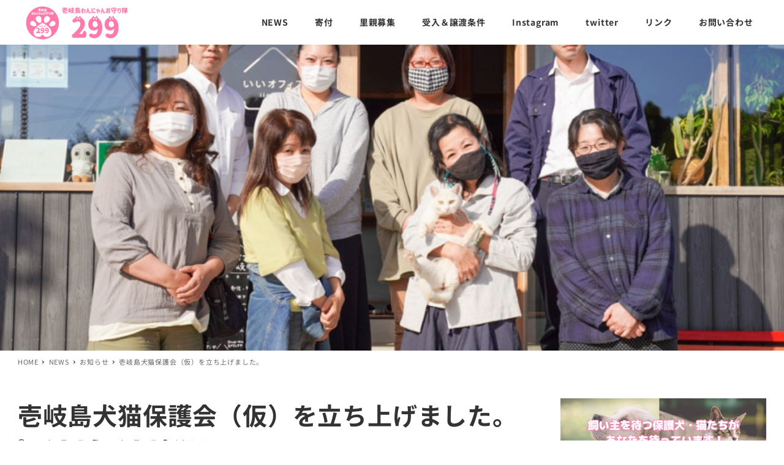

--- FILE ---
content_type: text/css
request_url: https://iki299.jp/wp-content/plugins/my-snow-monkey/style.css?ver=1651495197
body_size: 886
content:
#menu-menu-1{
	display:none;
}
/* トップページ最上部のpadding除去 */
.p-section-front-page-content {
  padding-top: 0;
}
/* セクション間の余白をゼロにする */
.smb-section_pb0 {
  padding-bottom: 0;
}
.l-contents__inner:first-child {
padding-top: 0px;
	padding-bottom:0px;

}

.smb-section__title::after {
	display: none;
}

.smb-cta-btn a{
	width:450px;
}

.is-style-sme-speech{
	width:100%;
}

.useful-info{
	flex-direction:row-reverse;
}
#block-28{
	width:100vw;
}

.c-row--lg-margin-l > .c-row__col{
	padding-left:0px;
}

.has-lightest-grey-color{
	text-shadow: 1px 2px 3px #333;
}

.l-footer--default .l-footer-widget-area, .l-footer--footer-1 .l-footer-widget-area, .l-footer--footer-2 .l-footer__widget-area, .l-footer--footer-3 .l-footer__widget-area, .l-footer--footer-4 .l-footer__body, .l-footer--footer-5 .l-footer__body{
	padding-bottom:0px;
	padding-top:0px;
}
@media screen and (max-width: 840px) {
	.smb-cta-btn a{
	width:300px;
}

}

--- FILE ---
content_type: text/css
request_url: https://iki299.jp/wp-content/plugins/ruijinen-block-patterns/dist/css/sample-pattern-common.css?ver=1658667301
body_size: 402
content:
[class*=RJE_R000SAMPLE]{font-size:.875rem}[class*=RJE_R000SAMPLE] p{letter-spacing:.05em;line-height:2}[class*=RJE_R000SAMPLE] h1{font-size:1.5rem;font-weight:700;letter-spacing:.12em;line-height:1.8}[class*=RJE_R000SAMPLE] h2{font-size:1.25rem;font-weight:700;letter-spacing:.12em;line-height:1.8}[class*=RJE_R000SAMPLE] h3{font-size:1.125rem}[class*=RJE_R000SAMPLE] h3,[class*=RJE_R000SAMPLE] h4{font-weight:700;letter-spacing:.12em;line-height:1.8}[class*=RJE_R000SAMPLE] :not(.is-style-outline):not(.is-style-sme-shadowed)>.wp-block-button__link,[class*=RJE_R000SAMPLE] :not(.is-style-text):not(.is-style-ghost)>.smb-btn{border-radius:6.25rem;line-height:1.5;min-width:225px;padding:.625rem 1.5rem;transition:all .3s ease-out}[class*=RJE_R000SAMPLE] :not(.is-style-outline):not(.is-style-sme-shadowed)>.wp-block-button__link:hover,[class*=RJE_R000SAMPLE] :not(.is-style-text):not(.is-style-ghost)>.smb-btn:hover{opacity:.7}[class*=RJE_R000SAMPLE] .is-style-ghost>.smb-btn,[class*=RJE_R000SAMPLE] .is-style-outline>.wp-block-button__link{border:1px solid;border-radius:6.25rem;line-height:1.5;min-width:225px;padding:.625rem 1.5rem;transition:all .3s ease-out}[class*=RJE_R000SAMPLE] .is-style-ghost>.smb-btn:hover,[class*=RJE_R000SAMPLE] .is-style-outline>.wp-block-button__link:hover{opacity:.7}[class*=RJE_R000SAMPLE] .is-style-text>.smb-btn{line-height:1.5;padding-left:0;padding-right:0;transition:all .3s ease-out}[class*=RJE_R000SAMPLE] .is-style-text>.smb-btn .smb-btn__label{border-bottom:1px solid;padding-bottom:.625em;transition:all .3s ease-out}[class*=RJE_R000SAMPLE] .is-style-text>.smb-btn:hover,[class*=RJE_R000SAMPLE] .is-style-text>.smb-btn:hover .smb-btn__label{opacity:.7}[class*=RJE_R000SAMPLE] .is-style-sme-shadowed>.wp-block-button__link{border-radius:6.25rem;line-height:1.5;min-width:225px;padding:.625rem 1.5rem;transition:all .3s ease-out}[class*=RJE_R000SAMPLE] .is-style-sme-shadowed>.wp-block-button__link:hover{opacity:.7}@media screen and (min-width:640px){[class*=RJE_R000SAMPLE]{font-size:1rem}[class*=RJE_R000SAMPLE] h2{font-size:1.5rem}[class*=RJE_R000SAMPLE] h3{font-size:1.25rem}[class*=RJE_R000SAMPLE] h4{font-size:1.125rem}}@media screen and (min-width:1024px){[class*=RJE_R000SAMPLE] h1{font-size:2rem}}

--- FILE ---
content_type: text/css
request_url: https://iki299.jp/wp-content/plugins/ruijinen-block-patterns/dist/css/block-styles/core/group/RJE_R000HELPER_enforcement_fullwidth/style-front.css?ver=1658667301
body_size: 44
content:
.is-style-RJE_R000HELPER_enforcement_fullwidth{margin-left:calc(50% - 50vw);margin-right:calc(50% - 50vw);max-width:none;width:auto}

--- FILE ---
content_type: text/css
request_url: https://iki299.jp/wp-content/plugins/ruijinen-block-patterns/dist/css/block-styles/snow-monkey-blocks/section-with-bgimage/RJE_R002LP_hero_one_column/style-front.css?ver=1658667301
body_size: 528
content:
.is-style-RJE_R002LP_hero_one_column:not(:root){min-height:80vw}.is-style-RJE_R002LP_hero_one_column:not(:root)>.smb-section-with-bgimage__bgimage{margin-left:auto;margin-right:auto;max-width:calc(100% - 2em)}.is-style-RJE_R002LP_hero_one_column:not(:root)>.smb-section__inner{margin-left:auto;margin-right:auto}.is-style-RJE_R002LP_hero_one_column:not(:root)>.smb-section__inner>.c-container{margin-left:auto;margin-right:auto;max-width:calc(100% - 2em);padding-left:1em;padding-right:1em}.is-style-RJE_R002LP_hero_one_column:not(:root)>.smb-section__inner>.c-container>.smb-section__title{font-size:1.5rem;font-weight:700;letter-spacing:.12em;line-height:1.8}.is-style-RJE_R002LP_hero_one_column:not(:root)>.smb-section__inner>.c-container>.smb-section__title:after{display:none}.is-style-RJE_R002LP_hero_one_column:not(:root)>.smb-section__inner>.c-container>.smb-section__contents-wrapper>.smb-section__header>.smb-section__title{font-size:1.5rem;font-weight:700;letter-spacing:.12em;line-height:1.8}.is-style-RJE_R002LP_hero_one_column:not(:root)>.smb-section__inner>.c-container>.smb-section__contents-wrapper>.smb-section__header>.smb-section__title:after{display:none}.is-style-RJE_R002LP_hero_one_column:not(:root)>.smb-section__inner>.c-container>.smb-section__body{margin-top:1.5em}.is-style-RJE_R002LP_hero_one_column:not(:root)>.smb-section__inner>.c-container>.smb-section__body>:not(h1):not(h2):not(h3):not(h4):not(h5):not(h6)+:not(h1):not(h2):not(h3):not(h4):not(h5):not(h6){margin-top:1em}.is-style-RJE_R002LP_hero_one_column:not(:root)>.smb-section__inner>.c-container>.smb-section__body .smb-buttons{margin-top:4em}.is-style-RJE_R002LP_hero_one_column:not(:root)>.smb-section__inner>.c-container>.smb-section__contents-wrapper>.smb-section__body{margin-top:1.5em}.is-style-RJE_R002LP_hero_one_column:not(:root)>.smb-section__inner>.c-container>.smb-section__contents-wrapper>.smb-section__body>:not(h1):not(h2):not(h3):not(h4):not(h5):not(h6)+:not(h1):not(h2):not(h3):not(h4):not(h5):not(h6){margin-top:1em}.is-style-RJE_R002LP_hero_one_column:not(:root)>.smb-section__inner>.c-container>.smb-section__contents-wrapper>.smb-section__body .smb-buttons{margin-top:4em}body[data-has-sidebar=true] .is-style-RJE_R002LP_hero_one_column:not(:root){min-height:90vh}body[data-has-sidebar=true] .is-style-RJE_R002LP_hero_one_column:not(:root)>.smb-section-with-bgimage__bgimage{max-width:100%}@media screen and (min-width:640px){.is-style-RJE_R002LP_hero_one_column:not(:root)>.smb-section-with-bgimage__bgimage,.is-style-RJE_R002LP_hero_one_column:not(:root)>.smb-section__inner>.c-container{max-width:91.68%}}@media screen and (min-width:1024px){.is-style-RJE_R002LP_hero_one_column:not(:root){margin-bottom:6.25em;min-height:47vw}.is-style-RJE_R002LP_hero_one_column:not(:root)>.smb-section-with-bgimage__bgimage,.is-style-RJE_R002LP_hero_one_column:not(:root)>.smb-section__inner>.c-container{max-width:100%}.is-style-RJE_R002LP_hero_one_column:not(:root)>.smb-section__inner>.c-container>.smb-section__contents-wrapper>.smb-section__header>.smb-section__title,.is-style-RJE_R002LP_hero_one_column:not(:root)>.smb-section__inner>.c-container>.smb-section__title{font-size:2rem}body:not([data-has-sidebar=true]):not([data-is-full-template=true]) .is-style-RJE_R002LP_hero_one_column:not(:root).alignfull>.smb-section-with-bgimage__bgimage{max-width:91.68%}body:not([data-has-sidebar=true]):not([data-is-full-template=true]) .is-style-RJE_R002LP_hero_one_column:not(:root).alignfull>.smb-section__inner{margin-left:auto;margin-right:auto;max-width:91.68%}body:not([data-has-sidebar=true]) .is-style-RJE_R002LP_hero_one_column:not(:root).alignfull>.smb-section-with-bgimage__bgimage,body:not([data-has-sidebar=true]) .is-style-RJE_R002LP_hero_one_column:not(:root).alignfull>.smb-section__inner,body[data-is-full-template=true] .is-style-RJE_R002LP_hero_one_column:not(:root)>.smb-section-with-bgimage__bgimage,body[data-is-full-template=true] .is-style-RJE_R002LP_hero_one_column:not(:root)>.smb-section__inner{max-width:91.68%}}@media screen and (orientation:portrait){.is-style-RJE_R002LP_hero_one_column:not(:root){min-height:90vh}}

--- FILE ---
content_type: application/javascript
request_url: https://iki299.jp/wp-content/themes/snow-monkey/assets/js/sidebar-sticky-widget-area.js?ver=1658667256
body_size: 922
content:
!function(){"use strict";var e,t=function(e,t){var n;try{n=new CustomEvent(t)}catch(e){(n=document.createEvent("CustomEvent")).initCustomEvent(t,!1,!1,null)}e.dispatchEvent(n)},n=window.innerWidth,i=window.innerHeight;function o(){const e=document.getElementsByTagName("html");if(!(1>e.length))return e[0]}function r(){const e=document.getElementsByClassName("l-header");if(!(1>e.length))return e[0]}function s(){const e=document.getElementsByClassName("l-header__drop-nav");if(!(1>e.length))return e[0]}function d(){return document.getElementById("wpadminbar")}function c(e,t){if(e)return window.getComputedStyle(e).getPropertyValue(t)}function u(e,t,n){e.style[t]=n}function a(){const e=r(),t=s();return!(!e||!t)}e="inc2734/dispatch-custom-resize-event/dispatch",Boolean(sessionStorage.getItem(e))||window.addEventListener("resize",(function(){window.innerWidth!==n?(t(window,"resize:width"),n=window.innerWidth,i=window.innerHeight):function(){if(t(window,"resize:height"),window.innerHeight===i)t(window,"resize:height:undo");else{t(window,"resize:height:update");var e=/iP(hone|(o|a)d)/.test(navigator.userAgent);49<Math.abs(window.innerHeight-i)&&e&&t(window,"resize:height:ios")}}()}),!1),sessionStorage.setItem(e,!0),window.addEventListener("beforeunload",(function(){return sessionStorage.removeItem(e)}),!1);const w=e=>{const t="sticky"===c(e,"position"),n=(parseInt(c(e,"margin-top")),function(){let e=arguments.length>0&&void 0!==arguments[0]?arguments[0]:{};const t=d();let n=0;t&&(n="fixed"===c(t,"position")?parseInt(c(o(),"margin-top")):n);const i=r();if(i){const t=c(i,"position");if("fixed"===t||"sticky"===t)return(i.offsetWidth<document.documentElement.clientWidth?0:i.offsetHeight)+n;const o=s();if(o)return(!0===e.forceDropNav||a()?o.offsetHeight:0)+n}return n}({forceDropNav:!0})),i=()=>{const t=e.previousElementSibling;(()=>{if(t){const e=t.getBoundingClientRect();return e.y+e.height}return e.parentNode.getBoundingClientRect().y})()<=n&&u(e,"top",`${n}px`)};t?window.addEventListener("scroll",i,!1):(window.removeEventListener("scroll",i,!1),u(e,"top",""))};document.addEventListener("DOMContentLoaded",(()=>{const e=document.querySelector(".l-sidebar-sticky-widget-area");e&&(w(e),window.addEventListener("resize:width",(()=>w(e)),!1))}),!1)}();

--- FILE ---
content_type: application/javascript
request_url: https://iki299.jp/wp-content/themes/snow-monkey/assets/js/dependency/snow-monkey-blocks/app.js?ver=1658667256
body_size: 620
content:
!function(){"use strict";var t=function(t,e){0<t.length&&Array.prototype.slice.call(t,0).forEach((function(t,n){e(t,n)}))};function e(){const t=document.getElementsByTagName("html");if(!(1>t.length))return t[0]}function n(){const t=document.getElementsByClassName("l-header");if(!(1>t.length))return t[0]}function o(){const t=document.getElementsByClassName("l-header__drop-nav");if(!(1>t.length))return t[0]}function i(){return document.getElementById("wpadminbar")}function r(t,e){if(t)return window.getComputedStyle(t).getPropertyValue(e)}function c(){const t=n(),e=o();return!(!t||!e)}window.addEventListener("load",(()=>{const s=s=>{const l=s.querySelectorAll('.slick-dots > li, .spider__dots[data-thumbnails="true"] > .spider__dot');t(l,(t=>{t.addEventListener("click",(t=>{const l=s.getBoundingClientRect().top;if(0>l){const t=l+window.pageYOffset;window.scrollTo(0,t-function(){let t=arguments.length>0&&void 0!==arguments[0]?arguments[0]:{};const s=i();let l=0;s&&(l="fixed"===r(s,"position")?parseInt(r(e(),"margin-top")):l);const d=n();if(d){const e=r(d,"position");if("fixed"===e||"sticky"===e)return(d.offsetWidth<document.documentElement.clientWidth?0:d.offsetHeight)+l;const n=o();if(n)return(!0===t.forceDropNav||c()?n.offsetHeight:0)+l}return l}())}}),!1)}))},l=document.querySelectorAll(".smb-thumbnail-gallery__canvas");t(l,s);const d=document.querySelectorAll(".smb-spider-slider");t(d,s)}))}();

--- FILE ---
content_type: image/svg+xml
request_url: https://s.w.org/images/core/emoji/14.0.0/svg/1f64f.svg
body_size: 527
content:
<svg xmlns="http://www.w3.org/2000/svg" viewBox="0 0 36 36"><path fill="#50A5E6" d="M30 22c-3 0-6.688 7.094-7 10-.421 3.915 2 4 2 4h11V26s-3.438-4-6-4z"/><ellipse transform="rotate(-60 27.574 28.49)" fill="#1C6399" cx="27.574" cy="28.489" rx="5.848" ry="1.638"/><path fill="#F9CA55" d="M20.086 0c1.181 0 2.138.957 2.138 2.138 0 .789.668 10.824.668 10.824L17.948 18V2.138C17.948.957 18.905 0 20.086 0z"/><path fill="#FFDC5D" d="M18.875 4.323c0-1.099.852-1.989 1.903-1.989 1.051 0 1.903.891 1.903 1.989 0 0 .535 5.942 1.192 9.37.878 1.866 1.369 4.682 1.261 6.248.054.398 5.625 5.006 5.625 5.006-.281 1.813-2.259 6.155-4.759 8.159l-3.521-2.924c-2.885-.404-4.458-3.331-4.458-4.264 0-2.984.854-21.595.854-21.595z"/><path fill="#50A5E6" d="M6 22c3 0 6.688 7.094 7 10 .421 3.915-2 4-2 4H0V26s3.438-4 6-4z"/><ellipse transform="rotate(-30 8.424 28.489)" fill="#1C6399" cx="8.426" cy="28.489" rx="1.638" ry="5.848"/><path fill="#F9CA55" d="M16.061.011c-1.266-.127-2.333.864-2.333 2.103 0 .78-.184 10.319-.184 10.319L17.895 18l.062-15.765c0-1.106-.795-2.114-1.896-2.224z"/><path fill="#FFDC5D" d="M17.125 4.323c0-1.099-.852-1.989-1.903-1.989-1.051 0-1.903.891-1.903 1.989 0 0-.535 5.942-1.192 9.37-.878 1.866-1.369 4.682-1.261 6.248-.054.398-5.625 5.006-5.625 5.006C5.522 26.76 7.5 31.102 10 33.106l3.521-2.924c2.885-.404 4.458-3.331 4.458-4.264 0-2.984-.854-21.595-.854-21.595z"/><path fill="#F9CA55" d="M17.958 25.823c-.414 0-.75-.336-.75-.75V2.792c0-.414.336-.75.75-.75s.75.336.75.75v22.282c.001.413-.335.749-.75.749z"/></svg>